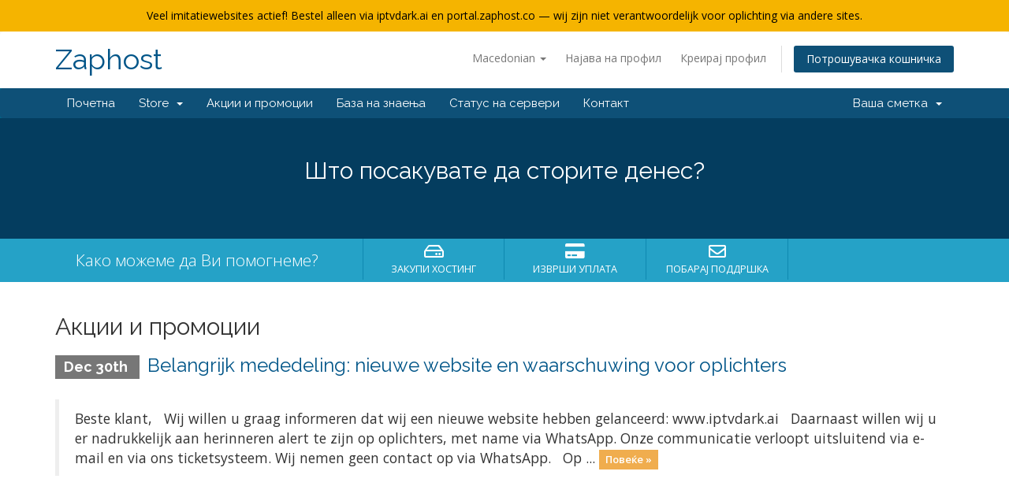

--- FILE ---
content_type: text/html; charset=utf-8
request_url: https://portal.zaphost.co/?language=macedonian
body_size: 4641
content:
<!DOCTYPE html>
<html lang="en">
<head>
    <meta charset="utf-8" />
    <meta http-equiv="X-UA-Compatible" content="IE=edge">
    <meta name="viewport" content="width=device-width, initial-scale=1">
    <title>Почетна - Zaphost</title>

    <!-- Styling -->
<link href="//fonts.googleapis.com/css?family=Open+Sans:300,400,600|Raleway:400,700" rel="stylesheet">
<link href="/templates/six/css/all.min.css?v=c127b6" rel="stylesheet">
<link href="/assets/css/fontawesome-all.min.css" rel="stylesheet">
<link href="/templates/six/css/custom.css" rel="stylesheet">

<!-- HTML5 Shim and Respond.js IE8 support of HTML5 elements and media queries -->
<!-- WARNING: Respond.js doesn't work if you view the page via file:// -->
<!--[if lt IE 9]>
  <script src="https://oss.maxcdn.com/libs/html5shiv/3.7.0/html5shiv.js"></script>
  <script src="https://oss.maxcdn.com/libs/respond.js/1.4.2/respond.min.js"></script>
<![endif]-->

<script type="text/javascript">
    var csrfToken = 'bfe5c7ea01493112a1a90e46679b034b9d48a285',
        markdownGuide = 'Markdown Guide',
        locale = 'en',
        saved = 'saved',
        saving = 'autosaving',
        whmcsBaseUrl = "",
        requiredText = 'Required',
        recaptchaSiteKey = "6Lfu0DssAAAAANNClrwDjdxavdjWcDK1tbzXNRAy";
</script>
<script src="/templates/six/js/scripts.min.js?v=c127b6"></script>


    <script async src="https://www.googletagmanager.com/gtag/js?id=G-26RMN6BH7R"></script>
<script>
  window.dataLayer = window.dataLayer || [];
  function gtag(){dataLayer.push(arguments);}
  gtag('js', new Date());
  gtag('config', 'G-26RMN6BH7R');
</script>


</head>
<body data-phone-cc-input="1">
 
<div class="top-banner" style="background:#f5b400; color:#000; text-align:center; padding:10px;">
Veel imitatiewebsites actief! Bestel alleen via iptvdark.ai en portal.zaphost.co — wij zijn niet verantwoordelijk voor oplichting via andere sites.
<!-- !Belangrijk! Nieuwe logingegevens gebruiken, om weer beeld te krijgen!: inloggen - mijn services (actief) - iptv service details - nieuwe gegevens gebruiken voor M3U (user/pw/url) en voor MAG (portal url) -->
</div>



<section id="header">
    <div class="container">
        <ul class="top-nav">
                            <li>
                    <a href="#" class="choose-language" data-toggle="popover" id="languageChooser">
                        Macedonian
                        <b class="caret"></b>
                    </a>
                    <div id="languageChooserContent" class="hidden">
                        <ul>
                                                            <li>
                                    <a href="/?language=arabic">العربية</a>
                                </li>
                                                            <li>
                                    <a href="/?language=azerbaijani">Azerbaijani</a>
                                </li>
                                                            <li>
                                    <a href="/?language=catalan">Català</a>
                                </li>
                                                            <li>
                                    <a href="/?language=chinese">中文</a>
                                </li>
                                                            <li>
                                    <a href="/?language=croatian">Hrvatski</a>
                                </li>
                                                            <li>
                                    <a href="/?language=czech">Čeština</a>
                                </li>
                                                            <li>
                                    <a href="/?language=danish">Dansk</a>
                                </li>
                                                            <li>
                                    <a href="/?language=dutch">Nederlands</a>
                                </li>
                                                            <li>
                                    <a href="/?language=english">English</a>
                                </li>
                                                            <li>
                                    <a href="/?language=estonian">Estonian</a>
                                </li>
                                                            <li>
                                    <a href="/?language=farsi">Persian</a>
                                </li>
                                                            <li>
                                    <a href="/?language=french">Français</a>
                                </li>
                                                            <li>
                                    <a href="/?language=german">Deutsch</a>
                                </li>
                                                            <li>
                                    <a href="/?language=hebrew">עברית</a>
                                </li>
                                                            <li>
                                    <a href="/?language=hungarian">Magyar</a>
                                </li>
                                                            <li>
                                    <a href="/?language=italian">Italiano</a>
                                </li>
                                                            <li>
                                    <a href="/?language=macedonian">Macedonian</a>
                                </li>
                                                            <li>
                                    <a href="/?language=norwegian">Norwegian</a>
                                </li>
                                                            <li>
                                    <a href="/?language=portuguese-br">Português</a>
                                </li>
                                                            <li>
                                    <a href="/?language=portuguese-pt">Português</a>
                                </li>
                                                            <li>
                                    <a href="/?language=romanian">Română</a>
                                </li>
                                                            <li>
                                    <a href="/?language=russian">Русский</a>
                                </li>
                                                            <li>
                                    <a href="/?language=spanish">Español</a>
                                </li>
                                                            <li>
                                    <a href="/?language=swedish">Svenska</a>
                                </li>
                                                            <li>
                                    <a href="/?language=turkish">Türkçe</a>
                                </li>
                                                            <li>
                                    <a href="/?language=ukranian">Українська</a>
                                </li>
                                                    </ul>
                    </div>
                </li>
                                        <li>
                    <a href="/clientarea.php">Најава на профил</a>
                </li>
                                    <li>
                        <a href="/register.php">Креирај профил</a>
                    </li>
                                <li class="primary-action">
                    <a href="/cart.php?a=view" class="btn">
                        Потрошувачка кошничка
                    </a>
                </li>
                                </ul>

                    <a href="/index.php" class="logo logo-text">Zaphost</a>
        
    </div>
</section>

<section id="main-menu">

    <nav id="nav" class="navbar navbar-default navbar-main" role="navigation">
        <div class="container">
            <!-- Brand and toggle get grouped for better mobile display -->
            <div class="navbar-header">
                <button type="button" class="navbar-toggle" data-toggle="collapse" data-target="#primary-nav">
                    <span class="sr-only">Toggle navigation</span>
                    <span class="icon-bar"></span>
                    <span class="icon-bar"></span>
                    <span class="icon-bar"></span>
                </button>
            </div>

            <!-- Collect the nav links, forms, and other content for toggling -->
            <div class="collapse navbar-collapse" id="primary-nav">

                <ul class="nav navbar-nav">

                        <li menuItemName="Home" class="" id="Primary_Navbar-Home">
        <a href="/index.php">
                        Почетна
                                </a>
            </li>
    <li menuItemName="Store" class="dropdown" id="Primary_Navbar-Store">
        <a class="dropdown-toggle" data-toggle="dropdown" href="#">
                        Store
                        &nbsp;<b class="caret"></b>        </a>
                    <ul class="dropdown-menu">
                            <li menuItemName="Browse Products Services" id="Primary_Navbar-Store-Browse_Products_Services">
                    <a href="/index.php?rp=/store">
                                                Browse All
                                            </a>
                </li>
                            <li menuItemName="Shop Divider 1" class="nav-divider" id="Primary_Navbar-Store-Shop_Divider_1">
                    <a href="">
                                                -----
                                            </a>
                </li>
                            <li menuItemName="Los Abonnement" id="Primary_Navbar-Store-Los_Abonnement">
                    <a href="/index.php?rp=/store/vps-hosting">
                                                Los Abonnement
                                            </a>
                </li>
                            <li menuItemName="Boxen" id="Primary_Navbar-Store-Boxen">
                    <a href="/index.php?rp=/store/box">
                                                Boxen
                                            </a>
                </li>
                        </ul>
            </li>
    <li menuItemName="Announcements" class="" id="Primary_Navbar-Announcements">
        <a href="/index.php?rp=/announcements">
                        Акции и промоции
                                </a>
            </li>
    <li menuItemName="Knowledgebase" class="" id="Primary_Navbar-Knowledgebase">
        <a href="/index.php?rp=/knowledgebase">
                        База на знаења
                                </a>
            </li>
    <li menuItemName="Network Status" class="" id="Primary_Navbar-Network_Status">
        <a href="/serverstatus.php">
                        Статус на сервери
                                </a>
            </li>
    <li menuItemName="Contact Us" class="" id="Primary_Navbar-Contact_Us">
        <a href="/contact.php">
                        Контакт
                                </a>
            </li>

                </ul>

                <ul class="nav navbar-nav navbar-right">

                        <li menuItemName="Account" class="dropdown" id="Secondary_Navbar-Account">
        <a class="dropdown-toggle" data-toggle="dropdown" href="#">
                        Ваша сметка
                        &nbsp;<b class="caret"></b>        </a>
                    <ul class="dropdown-menu">
                            <li menuItemName="Login" id="Secondary_Navbar-Account-Login">
                    <a href="/clientarea.php">
                                                Најава на профил
                                            </a>
                </li>
                            <li menuItemName="Register" id="Secondary_Navbar-Account-Register">
                    <a href="/register.php">
                                                Креирај профил
                                            </a>
                </li>
                            <li menuItemName="Divider" class="nav-divider" id="Secondary_Navbar-Account-Divider">
                    <a href="">
                                                -----
                                            </a>
                </li>
                            <li menuItemName="Forgot Password?" id="Secondary_Navbar-Account-Forgot_Password?">
                    <a href="/index.php?rp=/password/reset">
                                                Заборавена лозинка?
                                            </a>
                </li>
                        </ul>
            </li>

                </ul>

            </div><!-- /.navbar-collapse -->
        </div>
    </nav>

</section>

    <section id="home-banner">
        <div class="container text-center">
                            <h2>Што посакувате да сторите денес?</h2>
                    </div>
    </section>
    <div class="home-shortcuts">
        <div class="container">
            <div class="row">
                <div class="col-md-4 hidden-sm hidden-xs text-center">
                    <p class="lead">
                        Како можеме да Ви помогнеме?
                    </p>
                </div>
                <div class="col-sm-12 col-md-8">
                    <ul>
                                                <li>
                            <a id="btnOrderHosting" href="/cart.php">
                                <i class="far fa-hdd"></i>
                                <p>
                                    Закупи хостинг <span>&raquo;</span>
                                </p>
                            </a>
                        </li>
                        <li>
                            <a id="btnMakePayment" href="clientarea.php">
                                <i class="fas fa-credit-card"></i>
                                <p>
                                    Изврши уплата <span>&raquo;</span>
                                </p>
                            </a>
                        </li>
                        <li>
                            <a id="btnGetSupport" href="submitticket.php">
                                <i class="far fa-envelope"></i>
                                <p>
                                    Побарај поддршка <span>&raquo;</span>
                                </p>
                            </a>
                        </li>
                    </ul>
                </div>
            </div>
        </div>
    </div>


<section id="main-body">
    <div class="container">
        <div class="row">

                <!-- Container for main page display content -->
        <div class="col-xs-12 main-content">
            


    <h2>Акции и промоции</h2>

                        <div class="announcement-single">
                <h3>
                    <span class="label label-default">
                        Dec 30th
                    </span>
                    <a href="/index.php?rp=/announcements/1/Belangrijk-mededeling-nieuwe-website-en-waarschuwing-voor-oplichters.html">Belangrijk mededeling: nieuwe website en waarschuwing voor oplichters</a>
                </h3>

                <blockquote>
                    <p>
                                                    Beste klant,
 
Wij willen u graag informeren dat wij een nieuwe website hebben gelanceerd:
www.iptvdark.ai
 
Daarnaast willen wij u er nadrukkelijk aan herinneren alert te zijn op oplichters, met name via WhatsApp.
Onze communicatie verloopt uitsluitend via e-mail en via ons ticketsysteem. Wij nemen geen contact op via WhatsApp.
 
Op ...
                            <a href="/index.php?rp=/announcements/1/Belangrijk-mededeling-nieuwe-website-en-waarschuwing-voor-oplichters.html" class="label label-warning">Повеќе &raquo;</a>
                                            </p>
                </blockquote>

                            </div>
            

                </div><!-- /.main-content -->
                            <div class="clearfix"></div>
        </div>
    </div>
</section>

<section id="footer">
    <div class="container">
        <a href="#" class="back-to-top"><i class="fas fa-chevron-up"></i></a>
        <p>Copyright &copy; 2026 Zaphost. All Rights Reserved.</p>
    </div>
</section>

<div id="fullpage-overlay" class="hidden">
    <div class="outer-wrapper">
        <div class="inner-wrapper">
            <img src="/assets/img/overlay-spinner.svg">
            <br>
            <span class="msg"></span>
        </div>
    </div>
</div>

<div class="modal system-modal fade" id="modalAjax" tabindex="-1" role="dialog" aria-hidden="true">
    <div class="modal-dialog">
        <div class="modal-content panel-primary">
            <div class="modal-header panel-heading">
                <button type="button" class="close" data-dismiss="modal">
                    <span aria-hidden="true">&times;</span>
                    <span class="sr-only">Close</span>
                </button>
                <h4 class="modal-title"></h4>
            </div>
            <div class="modal-body panel-body">
                Вчитување...
            </div>
            <div class="modal-footer panel-footer">
                <div class="pull-left loader">
                    <i class="fas fa-circle-notch fa-spin"></i>
                    Вчитување...
                </div>
                <button type="button" class="btn btn-default" data-dismiss="modal">
                    Close
                </button>
                <button type="button" class="btn btn-primary modal-submit">
                    Submit
                </button>
            </div>
        </div>
    </div>
</div>

<form action="#" id="frmGeneratePassword" class="form-horizontal">
    <div class="modal fade" id="modalGeneratePassword">
        <div class="modal-dialog">
            <div class="modal-content panel-primary">
                <div class="modal-header panel-heading">
                    <button type="button" class="close" data-dismiss="modal" aria-label="Close"><span aria-hidden="true">&times;</span></button>
                    <h4 class="modal-title">
                        Generate Password
                    </h4>
                </div>
                <div class="modal-body">
                    <div class="alert alert-danger hidden" id="generatePwLengthError">
                        Please enter a number between 8 and 64 for the password length
                    </div>
                    <div class="form-group">
                        <label for="generatePwLength" class="col-sm-4 control-label">Password Length</label>
                        <div class="col-sm-8">
                            <input type="number" min="8" max="64" value="12" step="1" class="form-control input-inline input-inline-100" id="inputGeneratePasswordLength">
                        </div>
                    </div>
                    <div class="form-group">
                        <label for="generatePwOutput" class="col-sm-4 control-label">Generated Password</label>
                        <div class="col-sm-8">
                            <input type="text" class="form-control" id="inputGeneratePasswordOutput">
                        </div>
                    </div>
                    <div class="row">
                        <div class="col-sm-8 col-sm-offset-4">
                            <button type="submit" class="btn btn-default btn-sm">
                                <i class="fas fa-plus fa-fw"></i>
                                Generate new password
                            </button>
                            <button type="button" class="btn btn-default btn-sm copy-to-clipboard" data-clipboard-target="#inputGeneratePasswordOutput">
                                <img src="/assets/img/clippy.svg" alt="Copy to clipboard" width="15">
                                Copy
                            </button>
                        </div>
                    </div>
                </div>
                <div class="modal-footer">
                    <button type="button" class="btn btn-default" data-dismiss="modal">
                        Close
                    </button>
                    <button type="button" class="btn btn-primary" id="btnGeneratePasswordInsert" data-clipboard-target="#inputGeneratePasswordOutput">
                        Copy to clipboard and Insert
                    </button>
                </div>
            </div>
        </div>
    </div>
</form>



<script defer src="https://static.cloudflareinsights.com/beacon.min.js/vcd15cbe7772f49c399c6a5babf22c1241717689176015" integrity="sha512-ZpsOmlRQV6y907TI0dKBHq9Md29nnaEIPlkf84rnaERnq6zvWvPUqr2ft8M1aS28oN72PdrCzSjY4U6VaAw1EQ==" data-cf-beacon='{"version":"2024.11.0","token":"d9163fa4aa614d2bba724957b23581d7","r":1,"server_timing":{"name":{"cfCacheStatus":true,"cfEdge":true,"cfExtPri":true,"cfL4":true,"cfOrigin":true,"cfSpeedBrain":true},"location_startswith":null}}' crossorigin="anonymous"></script>
</body>
</html>
